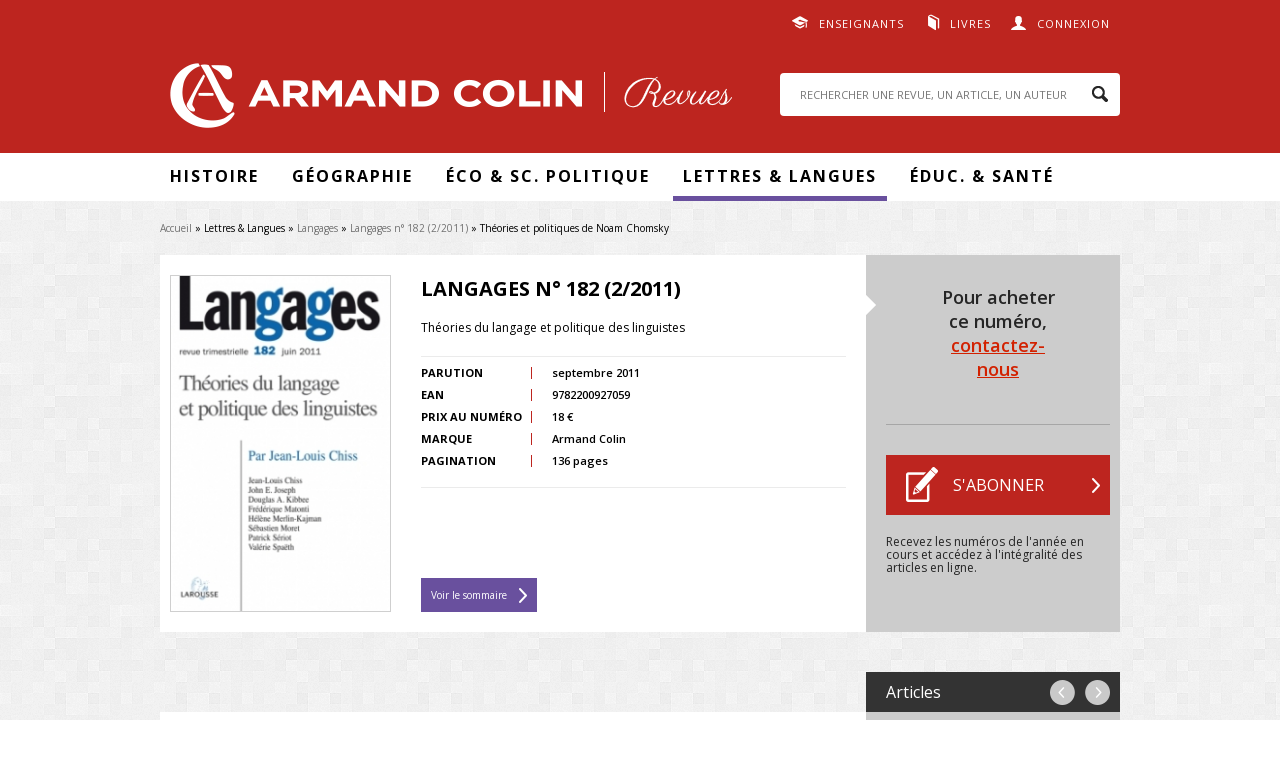

--- FILE ---
content_type: text/html; charset=utf-8
request_url: https://www.revues.armand-colin.com/lettres-langue/langages/langages-ndeg-182-22010-theorie-du-langage-politique-linguistes/theories-politiques-noam-chomsky
body_size: 40984
content:
<!DOCTYPE html>
<html lang="fr" dir="ltr"
  xmlns:content="http://purl.org/rss/1.0/modules/content/"
  xmlns:dc="http://purl.org/dc/terms/"
  xmlns:foaf="http://xmlns.com/foaf/0.1/"
  xmlns:og="http://ogp.me/ns#"
  xmlns:rdfs="http://www.w3.org/2000/01/rdf-schema#"
  xmlns:sioc="http://rdfs.org/sioc/ns#"
  xmlns:sioct="http://rdfs.org/sioc/types#"
  xmlns:skos="http://www.w3.org/2004/02/skos/core#"
  xmlns:xsd="http://www.w3.org/2001/XMLSchema#">
<head>
  <meta http-equiv="Content-Type" content="text/html; charset=utf-8" />
<meta name="citation_title" content="Théories et politiques de Noam Chomsky" />
<meta name="citation_language" content="fr" />
<meta name="citation_publisher" content="Armand Collin" />
<meta name="citation_author" content="John E.  Joseph" />
<meta name="citation_pdf_url" content="http://www.revues.armand-colin.com/system/files/numeros_de_revues_pdf/LG_182_5_Joseph_0.pdf" />
<meta name="citation_firstpage" content="55" />
<meta name="citation_lastpage" content="68" />
<meta name="citation_abstract_html_url" content="http://www.revues.armand-colin.com/lettres-langue/langages/langages-ndeg-182-22010-theorie-du-langage-politique-linguistes/theories-politiques-noam-chomsky" />
<meta name="citation_publication_date" content="2011/09/07" />
<meta name="citation_volume" content="182" />
<meta name="citation_issue" content="2" />
<meta name="citation_journal_title" content="Langages" />
<meta name="citation_issn" content="0458-726X" />
<link rel="shortcut icon" href="http://www.revues.armand-colin.com/sites/all/themes/dunodrevue_base/favicon.ico" type="image/vnd.microsoft.icon" />
<meta name="tdm-reservation" content="1" />
<script type="text/javascript">window.gdprAppliesGlobally=true;(function(){function a(e){if(!window.frames[e]){if(document.body&&document.body.firstChild){var t=document.body;var n=document.createElement("iframe");n.style.display="none";n.name=e;n.title=e;t.insertBefore(n,t.firstChild)}
else{setTimeout(function(){a(e)},5)}}}function e(n,r,o,c,s){function e(e,t,n,a){if(typeof n!=="function"){return}if(!window[r]){window[r]=[]}var i=false;if(s){i=s(e,t,n)}if(!i){window[r].push({command:e,parameter:t,callback:n,version:a})}}e.stub=true;function t(a){if(!window[n]||window[n].stub!==true){return}if(!a.data){return}
var i=typeof a.data==="string";var e;try{e=i?JSON.parse(a.data):a.data}catch(t){return}if(e[o]){var r=e[o];window[n](r.command,r.parameter,function(e,t){var n={};n[c]={returnValue:e,success:t,callId:r.callId};a.source.postMessage(i?JSON.stringify(n):n,"*")},r.version)}}
if(typeof window[n]!=="function"){window[n]=e;if(window.addEventListener){window.addEventListener("message",t,false)}else{window.attachEvent("onmessage",t)}}}e("__tcfapi","__tcfapiBuffer","__tcfapiCall","__tcfapiReturn");a("__tcfapiLocator");(function(e){
var t=document.createElement("script");t.id="spcloader";t.type="text/javascript";t.async=true;t.src="https://sdk.privacy-center.org/"+e+"/loader.js?target="+document.location.hostname;t.charset="utf-8";var n=document.getElementsByTagName("script")[0];n.parentNode.insertBefore(t,n)})("a6aa1a48-a18c-4d91-8e3a-2d4a1ef9ec9a")})();</script>
<script type="text/javascript">
window.didomiOnReady = window.didomiOnReady || [];
window.didomiOnReady.push(function (Didomi) {
    jQuery('#didomi-preferences').on('click touch', function () {
      Didomi.preferences.show('purposes');
    });
});
</script><meta name="description" content="La linguistique a ses origines dans la recherche de l’interprétation correcte des textes. Elle manifeste le besoin d’une autorité capable de limiter la liberté des lecteurs et des auditeurs à inventer des significations dans les textes qu’ils rencontrent. Autrement dit, la linguistique procède historiquement de la politique de l’interprétation car toute tentative de contrôler" />
<link rel="canonical" href="http://www.revues.armand-colin.com/lettres-langue/langages/langages-ndeg-182-22010-theorie-du-langage-politique-linguistes/theories-politiques-noam-chomsky" />
<link rel="shortlink" href="http://www.revues.armand-colin.com/node/8757" />
  <title>Théories et politiques de Noam Chomsky | Armand Colin Revues</title>
  <style type="text/css" media="all">
@import url("http://www.revues.armand-colin.com/modules/system/system.base.css?t8xxhp");
@import url("http://www.revues.armand-colin.com/modules/system/system.menus.css?t8xxhp");
@import url("http://www.revues.armand-colin.com/modules/system/system.messages.css?t8xxhp");
@import url("http://www.revues.armand-colin.com/modules/system/system.theme.css?t8xxhp");
</style>
<style type="text/css" media="all">
@import url("http://www.revues.armand-colin.com/sites/all/modules/contrib/simplenews/simplenews.css?t8xxhp");
@import url("http://www.revues.armand-colin.com/modules/field/theme/field.css?t8xxhp");
@import url("http://www.revues.armand-colin.com/modules/node/node.css?t8xxhp");
@import url("http://www.revues.armand-colin.com/modules/search/search.css?t8xxhp");
@import url("http://www.revues.armand-colin.com/modules/user/user.css?t8xxhp");
@import url("http://www.revues.armand-colin.com/sites/all/modules/contrib/views/css/views.css?t8xxhp");
@import url("http://www.revues.armand-colin.com/sites/all/modules/contrib/ckeditor/css/ckeditor.css?t8xxhp");
</style>
<style type="text/css" media="all">
@import url("http://www.revues.armand-colin.com/sites/all/modules/contrib/better_messages/better_messages_admin.css?t8xxhp");
@import url("http://www.revues.armand-colin.com/sites/all/modules/contrib/better_messages/skins/default/better_messages.css?t8xxhp");
@import url("http://www.revues.armand-colin.com/sites/all/modules/contrib/ctools/css/ctools.css?t8xxhp");
@import url("http://www.revues.armand-colin.com/sites/all/modules/contrib/lightbox2/css/lightbox.css?t8xxhp");
@import url("http://www.revues.armand-colin.com/sites/all/modules/contrib/date/date_api/date.css?t8xxhp");
</style>
<style type="text/css" media="all">
@import url("http://www.revues.armand-colin.com/sites/all/themes/prime/stylesheets/prime_style.css?t8xxhp");
@import url("http://www.revues.armand-colin.com/sites/all/themes/dunodrevue_base/stylesheets/dunodrevue_base_style.css?t8xxhp");
@import url("http://www.revues.armand-colin.com/sites/all/themes/dunodrevue_base/javascripts/vendor/slick/slick.css?t8xxhp");
</style>
<style type="text/css" media="print">
@import url("http://www.revues.armand-colin.com/sites/all/themes/prime/stylesheets/prime_print.css?t8xxhp");
@import url("http://www.revues.armand-colin.com/sites/all/themes/dunodrevue_base/stylesheets/dunodrevue_base_print.css?t8xxhp");
</style>
  <script type="text/javascript" defer="defer" src="http://www.revues.armand-colin.com/sites/default/files/google_tag/revues_armand_colin/google_tag.script.js?t8xxhp"></script>
<script type="text/javascript" src="http://www.revues.armand-colin.com/sites/all/modules/contrib/jquery_update/replace/jquery/1.12/jquery.min.js?v=1.12.4"></script>
<script type="text/javascript" src="http://www.revues.armand-colin.com/misc/jquery-extend-3.4.0.js?v=1.12.4"></script>
<script type="text/javascript" src="http://www.revues.armand-colin.com/misc/jquery-html-prefilter-3.5.0-backport.js?v=1.12.4"></script>
<script type="text/javascript" src="http://www.revues.armand-colin.com/misc/jquery.once.js?v=1.2"></script>
<script type="text/javascript" src="http://www.revues.armand-colin.com/misc/drupal.js?t8xxhp"></script>
<script type="text/javascript" src="http://www.revues.armand-colin.com/sites/all/modules/contrib/jquery_update/js/jquery_browser.js?v=0.0.1"></script>
<script type="text/javascript" src="http://www.revues.armand-colin.com/sites/default/files/languages/fr_GSSRMmKIRgkSNCJvAc61jLctCctf9Ip0bPOfcyg32oc.js?t8xxhp"></script>
<script type="text/javascript" src="http://www.revues.armand-colin.com/sites/all/modules/contrib/lightbox2/js/lightbox.js?t8xxhp"></script>
<script type="text/javascript">
<!--//--><![CDATA[//><!--
var addthis_config = addthis_config||{};
    addthis_config.ui_email_from = 'revues@armand-colin.com';
var addthis_share = {
      url_transforms : {
        shorten: {
          twitter: 'bitly'
        }
      },
      shorteners : {
        bitly : {}
      }
    }
//--><!]]>
</script>
<script type="text/javascript" src="http://www.revues.armand-colin.com/sites/all/modules/contrib/field_group/field_group.js?t8xxhp"></script>
<script type="text/javascript" src="http://www.revues.armand-colin.com/sites/all/themes/prime/javascripts/prime.js?t8xxhp"></script>
<script type="text/javascript" src="http://www.revues.armand-colin.com/sites/all/themes/dunodrevue_base/javascripts/chosen.jquery.min.js?t8xxhp"></script>
<script type="text/javascript" src="http://www.revues.armand-colin.com/sites/all/themes/dunodrevue_base/javascripts/jquery.matchHeight-min.js?t8xxhp"></script>
<script type="text/javascript" src="http://www.revues.armand-colin.com/sites/all/themes/dunodrevue_base/javascripts/vendor/slick/slick.min.js?t8xxhp"></script>
<script type="text/javascript" src="http://www.revues.armand-colin.com/sites/all/themes/dunodrevue_base/javascripts/dunodrevue_base.js?t8xxhp"></script>
<script type="text/javascript">
<!--//--><![CDATA[//><!--
jQuery.extend(Drupal.settings, {"basePath":"\/","pathPrefix":"","setHasJsCookie":0,"ajaxPageState":{"theme":"dunodrevue_base","theme_token":"XCROVKFYimsrHkqeA3KneetnXeJEKSJYo6yy6PPr64E","js":{"https:\/\/s7.addthis.com\/js\/300\/addthis_widget.js":1,"http:\/\/www.revues.armand-colin.com\/sites\/default\/files\/google_tag\/revues_armand_colin\/google_tag.script.js":1,"sites\/all\/modules\/contrib\/jquery_update\/replace\/jquery\/1.12\/jquery.min.js":1,"misc\/jquery-extend-3.4.0.js":1,"misc\/jquery-html-prefilter-3.5.0-backport.js":1,"misc\/jquery.once.js":1,"misc\/drupal.js":1,"sites\/all\/modules\/contrib\/jquery_update\/js\/jquery_browser.js":1,"public:\/\/languages\/fr_GSSRMmKIRgkSNCJvAc61jLctCctf9Ip0bPOfcyg32oc.js":1,"sites\/all\/modules\/contrib\/lightbox2\/js\/lightbox.js":1,"0":1,"sites\/all\/modules\/contrib\/field_group\/field_group.js":1,"sites\/all\/themes\/prime\/javascripts\/prime.js":1,"sites\/all\/themes\/dunodrevue_base\/javascripts\/chosen.jquery.min.js":1,"sites\/all\/themes\/dunodrevue_base\/javascripts\/jquery.matchHeight-min.js":1,"sites\/all\/themes\/dunodrevue_base\/javascripts\/vendor\/slick\/slick.min.js":1,"sites\/all\/themes\/dunodrevue_base\/javascripts\/dunodrevue_base.js":1},"css":{"modules\/system\/system.base.css":1,"modules\/system\/system.menus.css":1,"modules\/system\/system.messages.css":1,"modules\/system\/system.theme.css":1,"sites\/all\/modules\/contrib\/simplenews\/simplenews.css":1,"modules\/field\/theme\/field.css":1,"modules\/node\/node.css":1,"modules\/search\/search.css":1,"modules\/user\/user.css":1,"sites\/all\/modules\/contrib\/views\/css\/views.css":1,"sites\/all\/modules\/contrib\/ckeditor\/css\/ckeditor.css":1,"sites\/all\/modules\/contrib\/better_messages\/better_messages_admin.css":1,"sites\/all\/modules\/contrib\/better_messages\/skins\/default\/better_messages.css":1,"sites\/all\/modules\/contrib\/ctools\/css\/ctools.css":1,"sites\/all\/modules\/contrib\/lightbox2\/css\/lightbox.css":1,"sites\/all\/modules\/contrib\/date\/date_api\/date.css":1,"sites\/all\/themes\/prime\/stylesheets\/prime_style.css":1,"sites\/all\/themes\/dunodrevue_base\/stylesheets\/dunodrevue_base_style.css":1,"sites\/all\/themes\/dunodrevue_base\/stylesheets\/plugins\/chosen.css":1,"sites\/all\/themes\/dunodrevue_base\/javascripts\/vendor\/slick\/slick.css":1,"sites\/all\/themes\/prime\/stylesheets\/prime_print.css":1,"sites\/all\/themes\/dunodrevue_base\/stylesheets\/dunodrevue_base_print.css":1}},"lightbox2":{"rtl":"0","file_path":"\/(\\w\\w\/)public:\/","default_image":"\/sites\/all\/modules\/contrib\/lightbox2\/images\/brokenimage.jpg","border_size":10,"font_color":"000","box_color":"fff","top_position":"","overlay_opacity":"0.8","overlay_color":"000","disable_close_click":true,"resize_sequence":0,"resize_speed":400,"fade_in_speed":400,"slide_down_speed":600,"use_alt_layout":false,"disable_resize":false,"disable_zoom":false,"force_show_nav":false,"show_caption":true,"loop_items":false,"node_link_text":"Voir les d\u00e9tails de l\u0026#039;image","node_link_target":false,"image_count":"Image !current sur !total","video_count":"Vid\u00e9o !current sur !total","page_count":"Page !current sur !total","lite_press_x_close":"Appuyez sur \u003Ca href=\u0022#\u0022 onclick=\u0022hideLightbox(); return FALSE;\u0022\u003E\u003Ckbd\u003Ex\u003C\/kbd\u003E\u003C\/a\u003E pour fermer","download_link_text":"","enable_login":false,"enable_contact":false,"keys_close":"c x 27","keys_previous":"p 37","keys_next":"n 39","keys_zoom":"z","keys_play_pause":"32","display_image_size":"original","image_node_sizes":"()","trigger_lightbox_classes":"","trigger_lightbox_group_classes":"","trigger_slideshow_classes":"","trigger_lightframe_classes":"","trigger_lightframe_group_classes":"","custom_class_handler":0,"custom_trigger_classes":"","disable_for_gallery_lists":true,"disable_for_acidfree_gallery_lists":true,"enable_acidfree_videos":true,"slideshow_interval":5000,"slideshow_automatic_start":true,"slideshow_automatic_exit":true,"show_play_pause":true,"pause_on_next_click":false,"pause_on_previous_click":true,"loop_slides":false,"iframe_width":600,"iframe_height":400,"iframe_border":1,"enable_video":false,"useragent":"Mozilla\/5.0 (Macintosh; Intel Mac OS X 10_15_7) AppleWebKit\/537.36 (KHTML, like Gecko) Chrome\/131.0.0.0 Safari\/537.36; ClaudeBot\/1.0; +claudebot@anthropic.com)"},"urlIsAjaxTrusted":{"\/lettres-langue\/langages\/langages-ndeg-182-22010-theorie-du-langage-politique-linguistes\/theories-politiques-noam-chomsky?destination=node\/8757":true,"\/lettres-langue\/langages\/langages-ndeg-182-22010-theorie-du-langage-politique-linguistes\/theories-politiques-noam-chomsky":true},"field_group":{"div":"header"}});
//--><!]]>
</script>
</head>
<body class="html not-front not-logged-in no-sidebars page-node page-node- page-node-8757 node-type-article-de-revue context-header_footer" >
  <div id="skip-link">
    <a href="#main-content" class="element-invisible element-focusable">Aller au contenu principal</a>
  </div>
  <noscript aria-hidden="true"><iframe src="https://www.googletagmanager.com/ns.html?id=GTM-WCBFBCZJ" height="0" width="0" style="display:none;visibility:hidden"></iframe></noscript>
    <div id="page-wrapper">

    <div id="page">

      <header id="header">
        <section class="section clearfix">

                        <div class="region region-top">
    <div id="block-dunod-user-dunod-connexion-connecte" class="block block-dunod-user">

    
  <div class="content">
    <a href="/user" class="user">Connexion</a><div class="compte"><form action="/lettres-langue/langages/langages-ndeg-182-22010-theorie-du-langage-politique-linguistes/theories-politiques-noam-chomsky?destination=node/8757" method="post" id="user-login-form" accept-charset="UTF-8"><div><div class="form-item form-type-textfield form-item-name">
  <label for="edit-name">E-mail <span class="form-required" title="Ce champ est requis.">*</span></label>
 <input type="text" id="edit-name" name="name" value="" size="15" maxlength="60" class="form-text required" />
</div>
<div class="form-item form-type-password form-item-pass">
  <label for="edit-pass">Mot de passe <span class="form-required" title="Ce champ est requis.">*</span></label>
 <input type="password" id="edit-pass" name="pass" size="15" maxlength="128" class="form-text required" />
</div>
<div class="form-item form-type-checkbox form-item-remember-me">
 <input type="checkbox" id="edit-remember-me" name="remember_me" value="1" class="form-checkbox" />  <label class="option" for="edit-remember-me">Restez connecté(e) </label>

</div>
<input type="hidden" name="form_build_id" value="form-mGZvqesrm_87q1Bhbiy6tKdAuopwbwfbAaWaG7kujTg" />
<input type="hidden" name="form_id" value="dunod_user_login_block" />
<div class="form-actions form-wrapper" id="edit-actions"><input type="submit" id="edit-submit" name="op" value="Valider" class="form-submit" /><a href="/user/password" title="Demander un nouveau mot de passe par e-mail.">Mot de passe oublié</a></div><div class="creer-compte"><div class="title">Vous n'avez pas encore de compte&nbsp;?</div><a href="/user/register" class="button">Créer votre compte</a></div></div></form></div>  </div>
</div>
<div id="block-menu-menu-liens-externes" class="block block-menu">

    
  <div class="content">
    <ul class="menu"><li class="first leaf menu-608"><a href="https://www.dunod.com/enseignants" target="_blank">Enseignants</a></li>
<li class="last leaf menu-609"><a href="http://www.armand-colin.com" target="_blank">Livres</a></li>
</ul>  </div>
</div>
  </div>
          
          
          
            <div class="region region-header">
    <div id="block-dunod-common-dunod-common-logo" class="block block-dunod-common">

    
  <div class="content">
    <a href="/"><span class="logo-title">Armand Colin | Revues</span></a>  </div>
</div>
<div id="block-search-form" class="block block-search">

    
  <div class="content">
    <form action="/lettres-langue/langages/langages-ndeg-182-22010-theorie-du-langage-politique-linguistes/theories-politiques-noam-chomsky" method="post" id="search-block-form" accept-charset="UTF-8"><div><div class="container-inline">
      <h2 class="element-invisible">Formulaire de recherche</h2>
    <div class="form-item form-type-textfield form-item-search-block-form">
  <label class="element-invisible" for="edit-search-block-form--2">Rechercher </label>
 <input title="Indiquer les termes à rechercher" placeholder="RECHERCHER UNE REVUE, UN ARTICLE, UN AUTEUR" type="text" id="edit-search-block-form--2" name="search_block_form" value="" size="15" maxlength="128" class="form-text" />
</div>
<div class="form-actions form-wrapper" id="edit-actions--2"><input type="submit" id="edit-submit--2" name="op" value="Rechercher" class="form-submit" /></div><input type="hidden" name="form_build_id" value="form-5xLo21SgfBhNk6bnTEfemPtCRZxvq56PDTmOfnUu89o" />
<input type="hidden" name="form_id" value="search_block_form" />
</div>
</div></form>  </div>
</div>
  </div>

        </section>
      </header> <!-- /.section, /#header -->

      <div id="menu-wrapper">
        <section class="section clearfix">
            <div class="region region-menu">
    <div id="block-menu-block-1" class="block block-menu-block">

    
  <div class="content">
    <div class="menu-block-wrapper menu-block-1 menu-name-main-menu parent-mlid-0 menu-level-1">
  <ul class="menu"><li class="first expanded menu-mlid-611 menu-611"><span class="nolink" tabindex="0">Histoire</span><ul class="menu"><li class="first leaf menu-mlid-2591 menu-2591"><a href="https://www.revues.armand-colin.com/histoire/annales-demographie-historique">Annales de démographie historique</a></li>
<li class="leaf menu-mlid-626 menu-626"><a href="/histoire/annales-historiques-revolution-francaise">Annales historiques de la Révolution française</a></li>
<li class="leaf menu-mlid-624 menu-624"><a href="/histoire/histoire-economie-societe">Histoire, économie &amp; société</a></li>
<li class="leaf menu-mlid-623 menu-623"><a href="/histoire/revue-lhistoire-religions">Revue de l&#039;histoire des religions</a></li>
<li class="last leaf menu-mlid-621 menu-621"><a href="/histoire/revue-dhistoire-sciences">Revue d&#039;histoire des sciences</a></li>
</ul></li>
<li class="expanded menu-mlid-612 menu-612"><span class="nolink" tabindex="0">Géographie</span><ul class="menu"><li class="first leaf menu-mlid-627 menu-627"><a href="/geographie-economie/annales-geographie">Annales de Géographie</a></li>
<li class="last leaf menu-mlid-616 menu-616"><a href="/geographie-economie/linformation-geographique">L&#039;information géographique</a></li>
</ul></li>
<li class="expanded menu-mlid-2112 menu-2112"><span class="nolink" tabindex="0">Éco &amp; Sc. Politique</span><ul class="menu"><li class="first leaf menu-mlid-2113 menu-2113"><a href="/politique-etrangere">Politique étrangère</a></li>
<li class="last leaf menu-mlid-622 menu-622"><a href="/geographie-economie/revue-deconomie-regionale-urbaine">Revue d&#039;économie régionale et urbaine</a></li>
</ul></li>
<li class="expanded active-trail menu-mlid-613 menu-613"><span class="active-trail nolink" tabindex="0">Lettres &amp; Langues</span><ul class="menu"><li class="first leaf menu-mlid-618 menu-618"><a href="/lettres-langue/langue-francaise">Langue française</a></li>
<li class="leaf active-trail menu-mlid-617 menu-617"><a href="/lettres-langue/langages" class="active-trail">Langages</a></li>
<li class="leaf menu-mlid-629 menu-629"><a href="/lettres-langue/francais-aujourdhui">Le Français Aujourd&#039;hui</a></li>
<li class="leaf menu-mlid-619 menu-619"><a href="/lettres-langue/litterature">Littérature</a></li>
<li class="last leaf menu-mlid-615 menu-615"><a href="/lettres-langue/romantisme">Romantisme</a></li>
</ul></li>
<li class="last expanded menu-mlid-614 menu-614"><span class="nolink" tabindex="0">Éduc. &amp; santé</span><ul class="menu"><li class="first leaf menu-mlid-625 menu-625"><a href="/sciences-leducation/carrefours-leducation">Carrefours de l&#039;éducation</a></li>
<li class="last leaf menu-mlid-2581 menu-2581"><a href="/sc-leducation/revue-lhypnose-sante">La Revue de l&#039;hypnose et de la santé</a></li>
</ul></li>
</ul></div>
  </div>
</div>
  </div>
        </section>
      </div>

      <div id="main-wrapper">
        <main id="main" class="clearfix">

                      <div id="breadcrumb">
              <nav class="section">
                <h2 class="element-invisible">Vous êtes ici</h2><div class="breadcrumb"><a href="/">Accueil</a> » Lettres & Langues » <a href="/lettres-langue/langages">Langages</a> » <a href="/lettres-langue/langages/langages-ndeg-182-22010-theorie-du-langage-politique-linguistes">Langages n° 182 (2/2011)</a> » Théories et politiques de Noam Chomsky</div>              </nav>
            </div>
          
          
          
          
          <div id="content" class="column contextual-links-region">
            <div class="section">
              <div id="main-content">
                <div class="tabs"></div>                                
                                  <div class="region region-content">
    <div id="block-system-main" class="block block-system">

    
  <div class="content">
    <div id="node-8757" class="node node-article-de-revue node-article_de_revue-full node-article_de_revue-full thematique-14 clearfix" about="/lettres-langue/langages/langages-ndeg-182-22010-theorie-du-langage-politique-linguistes/theories-politiques-noam-chomsky" typeof="sioc:Item foaf:Document">

  
      <span property="dc:title" content="Théories et politiques de Noam Chomsky" class="rdf-meta element-hidden"></span>
  
  <div class="content">
    <div id="node-header" class="node node-numero-de-revue node-numero_de_revue-header node-numero_de_revue-header clearfix" about="/lettres-langue/langages/langages-ndeg-182-22010-theorie-du-langage-politique-linguistes" typeof="sioc:Item foaf:Document">

  
        <h2><a href="/lettres-langue/langages/langages-ndeg-182-22010-theorie-du-langage-politique-linguistes"></a></h2>
    <span property="dc:title" content="Langages n° 182 (2/2011)" class="rdf-meta element-hidden"></span>
  
  <div class="content">
    <div class="group-content field-group-div"><div class="field-name-field-couverture"><img typeof="foaf:Image" src="http://www.revues.armand-colin.com/sites/default/files/styles/dunod_visuel_grand/public/couvertures/9782200927059-G.jpg?itok=gC_4vQV_" /></div><div class="group-content-left field-group-div"><h2>Langages n° 182 (2/2011)</h2>
<div class="field field-name-field-sous-titre field-type-text field-label-hidden"><div class="field-items"><div class="field-item even">Théories du langage et politique des linguistes</div></div></div><div class="group-content-table field-group-div"><div class="field field-name-field-date-de-parution field-type-datetime field-label-inline clearfix"><div class="field-label">Parution&nbsp;</div><div class="field-items"><div class="field-item even"><span  property="dc:date" datatype="xsd:dateTime" content="2011-09-07T00:00:00+02:00" class="date-display-single">septembre 2011</span></div></div></div><div class="field field-name-field-ean field-type-text field-label-inline clearfix"><div class="field-label">EAN&nbsp;</div><div class="field-items"><div class="field-item even">9782200927059</div></div></div><div class="field field-name-field-tarif field-type-number-decimal field-label-inline clearfix"><div class="field-label">Prix au numéro&nbsp;</div><div class="field-items"><div class="field-item even">18 €</div></div></div><div class="field field-name-field-marque field-type-taxonomy-term-reference field-label-inline clearfix"><div class="field-label">Marque&nbsp;</div><div class="field-items"><div class="field-item even">Armand Colin</div></div></div><div class="field field-name-field-pages field-type-number-integer field-label-inline clearfix"><div class="field-label">Pagination&nbsp;</div><div class="field-items"><div class="field-item even">136 pages</div></div></div></div><div class="lien-sommaire"><a href="/lettres-langue/langages/langages-ndeg-182-22010-theorie-du-langage-politique-linguistes">Voir le sommaire</a></div></div><div class="group-content-right field-group-div"><div class="bloc-abonnement"><div class="revue-is-not-abonne"><div class="revue-numero"><p class="numero-contact">Pour acheter ce numéro, <a href="/formulaire-contact?page=node/8757">contactez-nous</a></p></div><div class="revue-s-abonner"><a href="/abonnement/fr" class="button s-abonner" target="_blank">S&#039;abonner</a><p>Recevez les numéros de l'année en cours et accédez à l'intégralité des articles en ligne.</p></div></div></div></div></div>  </div>

  
  
</div>
<div class="group-content field-group-div"><div class="navigation"><span class="title">Articles</span><span class="links"><a href="/lettres-langue/langages/langages-ndeg-182-22010-theorie-du-langage-politique-linguistes/linguistes-du-xixe-siecle-identite-nationale-question-langue" class="previous">precedent</a> <a href="/lettres-langue/langages/langages-ndeg-182-22010-theorie-du-langage-politique-linguistes/entre-moscou-prague-premieres-receptions-formalistes-russes" class="next">suivant</a></span></div><div id="resume" class="group-content-left field-group-div"><div class="field field-name-field-fc-auteurs field-type-field-collection field-label-inline clearfix"><div class="field-label">Auteur(s)&nbsp;</div><div class="field-items"><div class="field-item even">John E.  Joseph</div></div></div><div class="field field-name-titre field-type-text field-label-hidden"><div class="field-items"><div class="field-item even">Théories et politiques de Noam Chomsky</div></div></div><div class="field field-name-field-resume field-type-text-long field-label-above"><div class="field-label">Résumé&nbsp;</div><div class="field-items"><div class="field-item even"><p style="text-align:justify">La linguistique a ses origines dans la recherche de l’interprétation correcte des textes. Elle manifeste le besoin d’une autorité capable de limiter la liberté des lecteurs et des auditeurs à inventer des significations dans les textes qu’ils rencontrent. Autrement dit, la linguistique procède historiquement de la politique de l’interprétation car toute tentative de contrôler l’action ou la pensée d’autrui est politique, y compris la contrôle de ses interprétations. En rejetant toute interprétation qui n’est pas générée par le texte lui-même, la sémantique interprétative de Chomsky se place dans la tradition ancienne des tentatives de contrôle de l’interprétation. Selon ce modèle, l’auditeur ne fait qu’enregistrer passivement ce que le locuteur a créé. Voici le lien entre le modèle chomskyen du langage et ses critiques de la politique, où il a insisté sur l’existence d’une conspiration entre les gouvernements et les médias pour « fabriquer le consentement » : les gens ordinaires acceptant automatiquement tout ce qu’on leur dit, sans interprétation critique.</p>
</div></div></div><div class="field field-name-field-title field-type-text field-label-hidden"><div class="field-items"><div class="field-item even">Theories and Politics of Noam Chomsky</div></div></div><div class="field field-name-field-abstract field-type-text-long field-label-above"><div class="field-label">Abstract&nbsp;</div><div class="field-items"><div class="field-item even"><p style="text-align:justify"><em>Linguistics has its origins in the search for the correct interpretation of texts. It manifests the need for an authority to limit the freedom of readers and hearers to invent meanings in the texts which they encounter. In other words, linguistics proceeds historically from the politics of interpretation, since every attempt to control the action or thought of another is political, including controlling their interpretations. By rejecting any interpretation that is not generated by the text itself, Chomsky’s interpretative semantics falls squarely in the ancient tradition of attempts at controlling interpretation. According to this model, the hearer merely registers in a passive way what the speaker has created. This is what links Chomsky’s model of language with his political criticism, which maintains the existence of a conspiracy between governments and media to ‘manufacture consent’: ordinary people automatically accept what they are told, without critical interpretation.</em></p>
</div></div></div><div id="citation"><div class="field field-name-article-revue-citation field-type-text field-label-above"><div class="field-label">Citation&nbsp;</div><div class="field-items"><div class="field-item even">John E.  Joseph, « Théories et politiques de Noam Chomsky », <span class="titre-num-revue">Langages n° 182 (2/2011)</span>, pp. 55-68, Armand Colin. Disponible sur : <a href="/lettres-langue/langages/langages-ndeg-182-22010-theorie-du-langage-politique-linguistes/theories-politiques-noam-chomsky">http://www.revues.armand-colin.com/lettres-langue/langages/langages-ndeg-182-22010-theorie-du-langage-politique-linguistes/theories-politiques-noam-chomsky</a></div></div></div></div></div><div class="group-content-right field-group-div"><div></div><div class="field-name-field-pdf"><a href="/user?destination=node/8757" rel="lightframe">Consulter l'article</a></div><div class="field-name-field-citation-lien"><a href="/lettres-langue/langages/langages-ndeg-182-22010-theorie-du-langage-politique-linguistes/theories-politiques-noam-chomsky#citation">Citer l'article</a></div><div class="addthis addthis_inline_share_toolbox addthis_32x32_style" data-title="Théories et politiques de Noam Chomsky" data-url="http://www.revues.armand-colin.com/lettres-langue/langages/langages-ndeg-182-22010-theorie-du-langage-politique-linguistes/theories-politiques-noam-chomsky"><a class="addthis_button_facebook"><svg xmlns="http://www.w3.org/2000/svg" xmlns:xlink="http://www.w3.org/1999/xlink" viewBox="0 0 32 32" style="fill: rgb(102, 102, 102); width: 32px; height: 32px;" class="at-icon at-icon-facebook"><g><path d="M22 5.16c-.406-.054-1.806-.16-3.43-.16-3.4 0-5.733 1.825-5.733 5.17v2.882H9v3.913h3.837V27h4.604V16.965h3.823l.587-3.913h-4.41v-2.5c0-1.123.347-1.903 2.198-1.903H22V5.16z" fill-rule="evenodd"></path></g></svg></a><a class="addthis_button_twitter"><svg xmlns="http://www.w3.org/2000/svg" xmlns:xlink="http://www.w3.org/1999/xlink" viewBox="0 0 32 32" style="fill: rgb(102, 102, 102); width: 32px; height: 32px;" class="at-icon at-icon-twitter"><g><path d="M27.996 10.116c-.81.36-1.68.602-2.592.71a4.526 4.526 0 0 0 1.984-2.496 9.037 9.037 0 0 1-2.866 1.095 4.513 4.513 0 0 0-7.69 4.116 12.81 12.81 0 0 1-9.3-4.715 4.49 4.49 0 0 0-.612 2.27 4.51 4.51 0 0 0 2.008 3.755 4.495 4.495 0 0 1-2.044-.564v.057a4.515 4.515 0 0 0 3.62 4.425 4.52 4.52 0 0 1-2.04.077 4.517 4.517 0 0 0 4.217 3.134 9.055 9.055 0 0 1-5.604 1.93A9.18 9.18 0 0 1 6 23.85a12.773 12.773 0 0 0 6.918 2.027c8.3 0 12.84-6.876 12.84-12.84 0-.195-.005-.39-.014-.583a9.172 9.172 0 0 0 2.252-2.336" fill-rule="evenodd"></path></g></svg></a><a class="addthis_button_linkedin"><svg xmlns="http://www.w3.org/2000/svg" xmlns:xlink="http://www.w3.org/1999/xlink" viewBox="0 0 32 32" style="fill: rgb(102, 102, 102); width: 32px; height: 32px;" class="at-icon at-icon-linkedin"><g><path d="M26 25.963h-4.185v-6.55c0-1.56-.027-3.57-2.175-3.57-2.18 0-2.51 1.7-2.51 3.46v6.66h-4.182V12.495h4.012v1.84h.058c.558-1.058 1.924-2.174 3.96-2.174 4.24 0 5.022 2.79 5.022 6.417v7.386zM8.23 10.655a2.426 2.426 0 0 1 0-4.855 2.427 2.427 0 0 1 0 4.855zm-2.098 1.84h4.19v13.468h-4.19V12.495z" fill-rule="evenodd"></path></g></svg></a><a class="addthis_button_email"><svg xmlns="http://www.w3.org/2000/svg" xmlns:xlink="http://www.w3.org/1999/xlink" viewBox="0 0 32 32" style="fill: rgb(102, 102, 102); width: 32px; height: 32px;" class="at-icon at-icon-email"><g><g fill-rule="evenodd"></g><path d="M27 22.757c0 1.24-.988 2.243-2.19 2.243H7.19C5.98 25 5 23.994 5 22.757V13.67c0-.556.39-.773.855-.496l8.78 5.238c.782.467 1.95.467 2.73 0l8.78-5.238c.472-.28.855-.063.855.495v9.087z"></path><path d="M27 9.243C27 8.006 26.02 7 24.81 7H7.19C5.988 7 5 8.004 5 9.243v.465c0 .554.385 1.232.857 1.514l9.61 5.733c.267.16.8.16 1.067 0l9.61-5.733c.473-.283.856-.96.856-1.514v-.465z"></path></g></svg></a></div></div></div><div class="cross-content"><div class="title">DANS LA MÊME <span class="thematique">thématique</span></div><div class="view view-fo-article-revue view-id-fo_article_revue view-display-id-block view-dom-id-3b66d8ed48a8d7dfefaadf5210f5d16e">
        
  
  
  
      <div class="view-content">
        <div class="views-row views-row-1 views-row-odd views-row-first">
      
  <div class="views-field views-field-field-couverture">        <div class="field-content"><img typeof="foaf:Image" src="http://www.revues.armand-colin.com/sites/default/files/styles/dunod_visuel_petit/public/couvertures/9782200936402-001-t.jpg?itok=a6SjIQOq" width="105" height="157" alt="" /></div>  </div>  
  <div class="views-field views-field-title">        <span class="field-content"><a href="/lettres-langues/romantisme/romantisme-ndeg208-22025/melodramatique-haut-couleurs-amours-malheureuses-images-sou">Un mélodramatique haut en couleurs : les amours malheureuses dans les images à un sou</a></span>  </div>  
  <div class="views-field views-field-field-fc-auteurs">    <span class="views-label views-label-field-fc-auteurs">Auteur(s)</span>    <div class="field-content">Aurore  Labbé de La Genardière</div>  </div>  
  <div class="views-field views-field-title-1">        <span class="field-content">ROMANTISME N°208 (2/2025)</span>  </div>  
  <div class="views-field views-field-field-sous-titre">        <div class="field-content">Le mélodramatique</div>  </div>  
  <div class="views-field views-field-field-date-de-parution">    <span class="views-label views-label-field-date-de-parution">Parution: </span>    <div class="field-content"><span  property="dc:date" datatype="xsd:dateTime" content="2025-06-19T00:00:00+02:00" class="date-display-single">juin 2025</span></div>  </div>  </div>
  <div class="views-row views-row-2 views-row-even views-row-last">
      
  <div class="views-field views-field-field-couverture">        <div class="field-content"><img typeof="foaf:Image" src="http://www.revues.armand-colin.com/sites/default/files/styles/dunod_visuel_petit/public/couvertures/9782200934910-001-x.jpeg?itok=4hKnZVFz" width="102" height="157" alt="" /></div>  </div>  
  <div class="views-field views-field-title">        <span class="field-content"><a href="/lettres-langues/litterature/litterature-no210-22023/pensee-du-roman-rene-leys">La pensée du roman dans René Leys</a></span>  </div>  
  <div class="views-field views-field-field-fc-auteurs">    <span class="views-label views-label-field-fc-auteurs">Auteur(s)</span>    <div class="field-content">Philippe Postel</div>  </div>  
  <div class="views-field views-field-title-1">        <span class="field-content">Littérature Nº210 (2/2023)</span>  </div>  
  <div class="views-field views-field-field-sous-titre">        <div class="field-content">Victor Segalen</div>  </div>  
  <div class="views-field views-field-field-date-de-parution">    <span class="views-label views-label-field-date-de-parution">Parution: </span>    <div class="field-content"><span  property="dc:date" datatype="xsd:dateTime" content="2023-06-20T00:00:00+02:00" class="date-display-single">juin 2023</span></div>  </div>  </div>
    </div>
  
  
  
  
  
  
</div></div>  </div>

  
  
</div>
  </div>
</div>
  </div>
                                              </div>

              
              
            </div> <!-- /.section -->
          </div> <!-- /#content -->

        </main>
      </div> <!-- /#main, /#main-wrapper -->

              <footer id="footer">
          <section class="section">
              <div class="region region-footer">
    <div id="block-dunod-common-dunod-common-footer-logo" class="block block-dunod-common">

    
  <div class="content">
    <a href="/" class="footer-link-logo"><img typeof="foaf:Image" src="http://www.revues.armand-colin.com/sites/all/themes/dunodrevue_base/images/public/dunod_logo_footer.png" alt="Logo footer Armand colin" title="Armand colin le site" /></a>  </div>
</div>
<div id="block-menu-menu-menu-footer-qui-sommes-nous" class="block block-menu">

    
  <div class="content">
    <ul class="menu"><li class="first leaf menu-750"><a href="/qui-sommes-nous" title="">Qui sommes-nous ?</a></li>
<li class="leaf menu-751"><a href="/formulaire-contact">Contact</a></li>
<li class="leaf menu-752"><a href="http://www.armand-colin.com" target="_blank">Livres</a></li>
<li class="leaf menu-754"><a href="https://www.dunod.com/enseignants" target="_blank">Espace Enseignants du Supérieur</a></li>
<li class="last leaf menu-755"><a href="http://www.dunod.com/" target="_blank">Dunod Éditeur</a></li>
</ul>  </div>
</div>
<div id="block-dunod-autopromo-autopromo-footer-armand-colin" class="block block-dunod-autopromo">

    
  <div class="content">
    <div class="auto-promo">
    <a href="https://www.dunod.com/marque/armand-colin" class="auto-promo-link" target="self">
              <img class="autopromo-image" typeof="foaf:Image" src="http://www.revues.armand-colin.com/sites/default/files/dunod_autopromo/bloc_autopromo_site25d9a3b_2_0.jpg" alt="" />          </a>
</div>
  </div>
</div>
<div id="block-dunod-autopromo-autopromo-footer-abonnement" class="block block-dunod-autopromo">

    
  <div class="content">
    <div class="auto-promo">
    <a href="https://www.revues.armand-colin.com/abonnement/fr" class="auto-promo-link" target="self">
              <img class="autopromo-image" typeof="foaf:Image" src="http://www.revues.armand-colin.com/sites/default/files/dunod_autopromo/bloc_autopromo_abon25d9a44_1_0.jpg" alt="" />          </a>
</div>
  </div>
</div>
<div class="block-simplenews"><div id="block-dunod-newsletter-newsletter" class="block block-dunod-newsletter">

    
  <div class="content">
    <a href="/newsletter"><h2 class="titre">Inscrivez-vous à la newsletter</h2>
  </div>
</div>
</div><div id="block-menu-menu-menu-mentions-legales" class="block block-menu">

    
  <div class="content">
    <ul class="menu"><li class="first leaf menu-757"><a href="/mentions-legales" title="">Mentions légales</a></li>
<li class="leaf menu-1793"><a href="/archives-ouvertes">Archives ouvertes</a></li>
<li class="leaf menu-758"><a href="/cgv-cga">C.G.V</a></li>
<li class="leaf menu-1856"><a href="http://www.revues.armand-colin.com/cga">C.G.A</a></li>
<li class="leaf menu-759"><a href="/donnees-personnelles">Données personnelles</a></li>
<li class="leaf menu-760"><a href="/cookies">Cookies</a></li>
<li class="last leaf menu-761"><a href="/plan-du-site">Plan du site</a></li>
</ul>  </div>
</div>
<div id="block-dunod-common-dunod-common-footer-copyright" class="block block-dunod-common">

    
  <div class="content">
    <p class="copyright">&#169; Armand Colin, Tous droits réservés.</p>  </div>
</div>
<div id="block-dunod-common-dunod-common-page-ancre" class="block block-dunod-common">

    
  <div class="content">
    <a id="back-to-top" href="#page"><img src="/sites/all/themes/dunodrevue_base/images/public/back-to-top.png" alt="Back to top" title="Back to top" /></a>  </div>
</div>
  </div>
          </section>
        </footer> <!-- /.section, /#footer -->
      
    </div>

  </div> <!-- /#page, /#page-wrapper -->
  <script type="text/javascript" src="https://s7.addthis.com/js/300/addthis_widget.js"></script>
</body>
</html>
